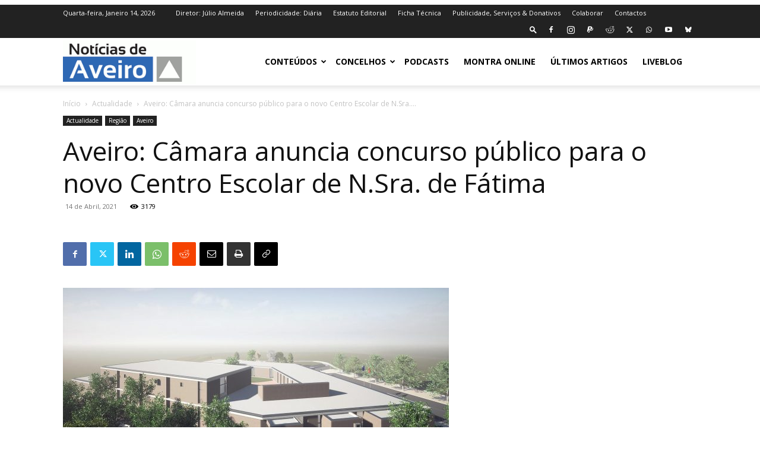

--- FILE ---
content_type: text/html; charset=utf-8
request_url: https://www.google.com/recaptcha/api2/aframe
body_size: 265
content:
<!DOCTYPE HTML><html><head><meta http-equiv="content-type" content="text/html; charset=UTF-8"></head><body><script nonce="g325--e_t2gOcTdP1jcCvw">/** Anti-fraud and anti-abuse applications only. See google.com/recaptcha */ try{var clients={'sodar':'https://pagead2.googlesyndication.com/pagead/sodar?'};window.addEventListener("message",function(a){try{if(a.source===window.parent){var b=JSON.parse(a.data);var c=clients[b['id']];if(c){var d=document.createElement('img');d.src=c+b['params']+'&rc='+(localStorage.getItem("rc::a")?sessionStorage.getItem("rc::b"):"");window.document.body.appendChild(d);sessionStorage.setItem("rc::e",parseInt(sessionStorage.getItem("rc::e")||0)+1);localStorage.setItem("rc::h",'1768363572690');}}}catch(b){}});window.parent.postMessage("_grecaptcha_ready", "*");}catch(b){}</script></body></html>